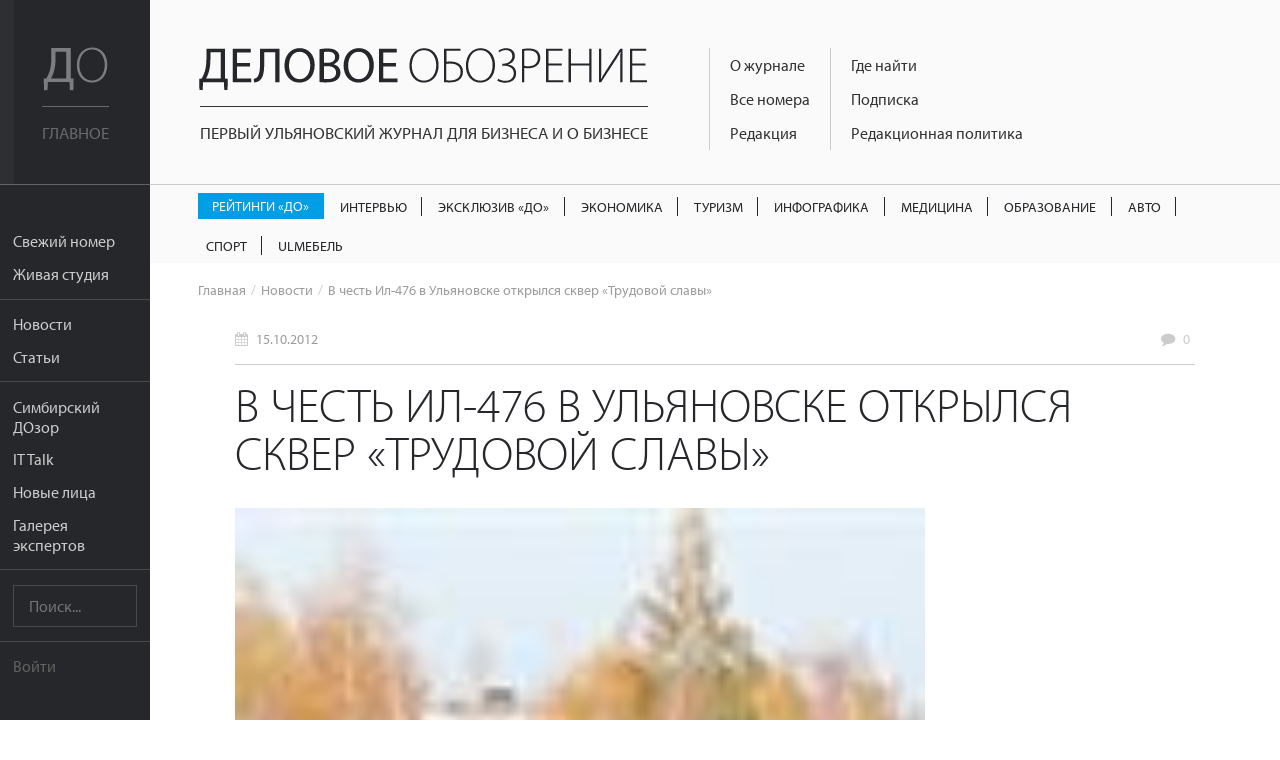

--- FILE ---
content_type: text/html; charset=UTF-8
request_url: https://uldelo.ru/2016/04/19/v-chest-il-476-v-ulyanovske-otkrylsya-skver-trudovoi-slavy
body_size: 7792
content:
<!DOCTYPE html>
<html lang="ru">
<head>
	<meta charset="UTF-8">
	<meta name="viewport" content="width=device-width, initial-scale=1">

	<script async src="https://cdn.onthe.io/io.js/YL6bLoKzjiSV"></script>

	<meta name="description" content="" />
<meta name="keywords" content="" />
<meta property="og:title" content="В честь Ил-476 в Ульяновске открылся сквер «Трудовой славы»" />
<meta property="og:description" content="" />
<meta property="og:image" content="https://uldelo.ru/image/index?style=640x330&amp;fid=1546&amp;force=&amp;water=" />
<meta property="og:type" content="article" />
<link rel="image_src" href="https://uldelo.ru/image/index?style=640x330&amp;fid=1546&amp;force=&amp;water=" />
<link rel="stylesheet" type="text/css" href="/css/flexslider.css" />
<link rel="stylesheet" type="text/css" href="/css/side-menu.css" />
<link rel="stylesheet" type="text/css" href="/css/pure.css" />
<link rel="stylesheet" type="text/css" href="/css/grids-responsive-min.css" />
<link rel="stylesheet" type="text/css" href="/css/font-awesome.css" />
<link rel="stylesheet" type="text/css" href="/assets/f97b67de/style.css" />
<link rel="stylesheet" type="text/css" href="/css/remodal.css" />
<link rel="stylesheet" type="text/css" href="/css/remodal-default-theme.css" />
<link rel="stylesheet" type="text/css" href="/assets/5e393828/css/do-webform.min.css" />
<script type="text/javascript" src="/js/libs/jquery-2.1.1.min.js"></script>
<script type="text/javascript" src="/js/jquery.flexslider.js"></script>
<script type="text/javascript" src="//ulogin.ru/js/ulogin.js"></script>
<title>В честь Ил-476 в Ульяновске открылся сквер «Трудовой славы» | Деловое обозрение</title>

	<link rel="icon" type="image/png" sizes="192x192" href="/favicons/android-chrome-192x192.png">
<link rel="manifest" href="/favicons/manifest.json">
<meta name="mobile-web-app-capable" content="yes">
<meta name="theme-color" content="#020307">
<meta name="application-name" content="Деловое обозрение">
<link rel="apple-touch-icon" sizes="57x57" href="/favicons/apple-touch-icon-57x57.png">
<link rel="apple-touch-icon" sizes="60x60" href="/favicons/apple-touch-icon-60x60.png">
<link rel="apple-touch-icon" sizes="72x72" href="/favicons/apple-touch-icon-72x72.png">
<link rel="apple-touch-icon" sizes="76x76" href="/favicons/apple-touch-icon-76x76.png">
<link rel="apple-touch-icon" sizes="114x114" href="/favicons/apple-touch-icon-114x114.png">
<link rel="apple-touch-icon" sizes="120x120" href="/favicons/apple-touch-icon-120x120.png">
<link rel="apple-touch-icon" sizes="144x144" href="/favicons/apple-touch-icon-144x144.png">
<link rel="apple-touch-icon" sizes="152x152" href="/favicons/apple-touch-icon-152x152.png">
<link rel="apple-touch-icon" sizes="180x180" href="/favicons/apple-touch-icon-180x180.png">
<meta name="apple-mobile-web-app-capable" content="yes">
<meta name="apple-mobile-web-app-status-bar-style" content="black-translucent">
<meta name="apple-mobile-web-app-title" content="В честь Ил-476 в Ульяновске открылся сквер «Трудовой славы»">
<link rel="icon" type="image/png" sizes="228x228" href="/favicons/coast-228x228.png">
<link rel="icon" type="image/png" sizes="16x16" href="/favicons/favicon-16x16.png">
<link rel="icon" type="image/png" sizes="32x32" href="/favicons/favicon-32x32.png">
<link rel="icon" type="image/png" sizes="96x96" href="/favicons/favicon-96x96.png">
<link rel="icon" type="image/png" sizes="230x230" href="/favicons/favicon-230x230.png">
<link rel="shortcut icon" href="/favicons/favicon.ico">
<link rel="yandex-tableau-widget" href="/favicons/yandex-browser-manifest.json">
<meta name="msapplication-TileColor" content="#020307">
<meta name="msapplication-TileImage" content="/favicons/mstile-144x144.png">
<meta name="msapplication-config" content="/favicons/browserconfig.xml">

<link rel="apple-touch-startup-image" media="(device-width: 320px) and (device-height: 480px) and (-webkit-device-pixel-ratio: 1)" href="/favicons/apple-touch-startup-image-320x460.png">
<link rel="apple-touch-startup-image" media="(device-width: 320px) and (device-height: 480px) and (-webkit-device-pixel-ratio: 2)" href="/favicons/apple-touch-startup-image-640x920.png">
<link rel="apple-touch-startup-image" media="(device-width: 320px) and (device-height: 568px) and (-webkit-device-pixel-ratio: 2)" href="/favicons/apple-touch-startup-image-640x1096.png">
<link rel="apple-touch-startup-image" media="(device-width: 375px) and (device-height: 667px) and (-webkit-device-pixel-ratio: 2)" href="/favicons/apple-touch-startup-image-750x1294.png">
<link rel="apple-touch-startup-image" media="(device-width: 414px) and (device-height: 736px) and (orientation: landscape) and (-webkit-device-pixel-ratio: 3)" href="/favicons/apple-touch-startup-image-1182x2208.png">
<link rel="apple-touch-startup-image" media="(device-width: 414px) and (device-height: 736px) and (orientation: portrait) and (-webkit-device-pixel-ratio: 3)" href="/favicons/apple-touch-startup-image-1242x2148.png">
<link rel="apple-touch-startup-image" media="(device-width: 768px) and (device-height: 1024px) and (orientation: landscape) and (-webkit-device-pixel-ratio: 1)" href="/favicons/apple-touch-startup-image-748x1024.png">
<link rel="apple-touch-startup-image" media="(device-width: 768px) and (device-height: 1024px) and (orientation: portrait) and (-webkit-device-pixel-ratio: 1)" href="/favicons/apple-touch-startup-image-768x1004.png">
<link rel="apple-touch-startup-image" media="(device-width: 768px) and (device-height: 1024px) and (orientation: landscape) and (-webkit-device-pixel-ratio: 2)" href="/favicons/apple-touch-startup-image-1496x2048.png">
<link rel="apple-touch-startup-image" media="(device-width: 768px) and (device-height: 1024px) and (orientation: portrait) and (-webkit-device-pixel-ratio: 2)" href="/favicons/apple-touch-startup-image-1536x2008.png">
	<meta name='yandex-verification' content='456f3dd49933bcb6' />
										
	<script src="https://use.typekit.net/ytt5wrc.js"></script>
	<script>try{Typekit.load({ async: true });}catch(e){}</script>

	
		<script>
		(function(i,s,o,g,r,a,m){i['GoogleAnalyticsObject']=r;i[r]=i[r]||function(){
		(i[r].q=i[r].q||[]).push(arguments)},i[r].l=1*new Date();a=s.createElement(o),
		m=s.getElementsByTagName(o)[0];a.async=1;a.src=g;m.parentNode.insertBefore(a,m)
		})(window,document,'script','https://www.google-analytics.com/analytics.js','ga');

		ga('create', 'UA-7883538-4', 'auto');
		ga('send', 'pageview');

	</script>

</head>
<body class="preload">
	<script src="https://yandex.ru/ads/system/context.js" crossorigin="anonymous"></script>

	<div class="banner-mobile">
		<!--AdFox START-->
		<!--mosaica-->
		<!--Площадка: uldelo.ru / * / *-->
		<!--Тип баннера: Mobile HTML-->
		<!--Расположение: <верх страницы>-->
		<div id="adfox_160430104839294098"></div>
		<script>
				window.Ya.adfoxCode.create({
						ownerId: 177889,
						containerId: 'adfox_160430104839294098',
						params: {
								pp: 'g',
								ps: 'cfyu',
								p2: 'gzqz'
						}
				});
		</script>
	</div>

	<div id="layout">

		<a href="#menu" id="menuLink" class="menu-link">

			<span></span>
		</a>

		<div id="menu">
			<div class="pure-menu">
				<a class="pure-menu-heading" href="https://uldelo.ru">
					<div class="page-cover"></div>
					<img src="/img/logo_short.svg" alt="Деловое обозрение">
					<span class="header-text">
						Главное
					</span>
				</a>

				<ul class="pure-menu-list">
																			<li class="pure-menu-item"><a href="/user/node/all_articles/taxonomy_id/10061432" class="pure-menu-link">Свежий номер</a></li>
																				<li class="pure-menu-item"><a href="/livestudioshow" class="pure-menu-link">Живая студия</a></li>
																				<li class="pure-menu-item line"></li>
																				<li class="pure-menu-item"><a href="/news" class="pure-menu-link">Новости</a></li>
																				<li class="pure-menu-item"><a href="/articles" class="pure-menu-link">Статьи</a></li>
																				<li class="pure-menu-item line"></li>
																				<li class="pure-menu-item"><a href="/user/node/special_project/id/10056728" class="pure-menu-link">Симбирский ДОзор</a></li>
																				<li class="pure-menu-item"><a href="/it-talk" class="pure-menu-link">IT Talk</a></li>
																				<li class="pure-menu-item"><a href="/user/node/special_project/id/10054531" class="pure-menu-link">Новые лица</a></li>
																				<li class="pure-menu-item"><a href="/user/node/special_project/id/10056513" class="pure-menu-link">Галерея экспертов</a></li>
													<li class="pure-menu-item line"></li>
					<li class="pure-menu-item">
						<form class="pure-form" method="GET" action="/site/search">
							<input name="query" type="text" placeholder="Поиск..." class="pure-menu-search">
						</form>
					</li>
					<li class="pure-menu-item line"></li>
											<li class="pure-menu-item login-link"><a href="#modal" class="pure-menu-link">Войти</a></li>
									</ul>
			</div>
		</div>

		<div id="main">

			<header class="header">
				<a href="https://uldelo.ru" class="logo-full link-no-color">
					<img src="/img/logo_full.svg" alt="Деловое обозрение">
					<span class="header-text">
						Первый ульяновский журнал для бизнеса и о бизнесе
					</span>
				</a>

				<div class="topmenu-tmblr text-muted">
					<i class="fa fa-bars"></i>
				</div>
				<div class="float-left">
					<div class="course">
						
											</div>
					<div class="topmenu">
						<div>
																																							<div class="topmenu-col">
								
																	<a href="/2017/11/10/o-zhurnale" class="link-no-color">О журнале</a>
								
																															
																	<a href="/pages/2020/04/14/arkhiv-nomerov" class="link-no-color">Все номера</a>
								
																															
																	<a href="/2019/06/07/obratnaya-svyaz" class="link-no-color">Редакция</a>
								
																																</div>
																									<div class="topmenu-col">
								
																	<a href="/2016/05/10/kak-priobresti" class="link-no-color">Где найти</a>
								
																															
																	<a href="/2019/03/05/podpiska" class="link-no-color">Подписка</a>
								
																															
																	<a href="/2017/10/13/redaktsionnaya-politika" class="link-no-color">Редакционная политика</a>
								
																					</div>
					</div>
				</div>
			</header>

			<div class="rubric-menu__container">
  <ol class="rubric-menu">
                  <li>
          <a class="rubric-menu__item rubric-menu__item--btn rubric-menu__item--btn-blue " href="https://uldelo.ru/user/node/all_articles/taxonomy_id/10039361">Рейтинги «ДО»</a>        </li>
                        <li>
          <a class="rubric-menu__item " href="https://uldelo.ru/user/node/all_articles/taxonomy_id/10055477">Интервью</a>        </li>
                        <li>
          <a class="rubric-menu__item " href="https://uldelo.ru/user/node/all_articles/taxonomy_id/10056699">Эксклюзив «ДО»</a>        </li>
                        <li>
          <a class="rubric-menu__item " href="https://uldelo.ru/category/ekonomika">Экономика</a>        </li>
                        <li>
          <a class="rubric-menu__item " href="https://uldelo.ru/category/ekonomika/turizm">Туризм</a>        </li>
                        <li>
          <a class="rubric-menu__item " href="https://uldelo.ru/user/node/all_articles/taxonomy_id/10011894">Инфографика</a>        </li>
                        <li>
          <a class="rubric-menu__item " href="https://uldelo.ru/category/sotsialnaya-sfera/meditsina">Медицина</a>        </li>
                        <li>
          <a class="rubric-menu__item " href="https://uldelo.ru/category/obrazovanie">Образование</a>        </li>
                        <li>
          <a class="rubric-menu__item " href="https://uldelo.ru/category/ekonomika/avto">Авто</a>        </li>
                        <li>
          <a class="rubric-menu__item " href="https://uldelo.ru/category/ekonomika/sport">Спорт</a>        </li>
                        <li>
          <a class="rubric-menu__item " href="https://uldelo.ru/category/ulmebel">UlМебель</a>        </li>
            </ol>
</div>

						<ul class="breadcrumbs">
<li><a class="link-no-color link-no-decor" href="/">Главная</a></li><li><a href="/news" class="link-no-color link-no-decor">Новости</a></li><li>В честь Ил-476 в Ульяновске открылся сквер «Трудовой славы»</li></ul>			
			<div class="content margin-top">
				


<!-- Шаринг -->
<script src="https://cdn.jsdelivr.net/jquery.goodshare.js/3.2.8/goodshare.min.js" async></script>

<!-- <link rel="stylesheet" href="/css/flexslider.css"> -->

<div class="banner_place">
<!--AdFox START-->
<!--mosaica-->
<!--Площадка: uldelo.ru / * / *-->
<!--Тип баннера: 100% x 100%-->
<!--Расположение: Баннер №1-->
<div id="adfox_160631311140524918"></div>
<script>
    window.Ya.adfoxCode.create({
        ownerId: 177889,
        containerId: 'adfox_160631311140524918',
        params: {
            pp: 'hev',
            ps: 'cfyu',
            p2: 'fgag'
        }
    });
</script>
</div>
<script type="text/javascript">
	$(function(){
		setTimeout(function(){
			$(".a2a_count").attr("style","display:none");
		},300);

		$("body").removeClass("preload");

		var els = $(".gallery");

		$.each(els, function(index,val){
			$(val).find('.carousel-flex').flexslider({
			  animation: "slide",
			  controlNav: false,
			  animationLoop: false,
			  slideshow: false,
			  itemWidth: 210,
			  itemMargin: 8,
			  asNavFor: $(val).find('.flexslider')
			});

			$(val).find('.slider-flex').flexslider({
			  animation: "slide",
			  controlNav: false,
			  animationLoop: false,
			  slideshow: false,
			  sync: $(val).find(".slider-prevs")
			});
		});

		// The slider being synced must be initialized first

		var interview = $(".interview");

		$.each(interview,function(index,value){
			var id = $(value).data("id");

			if(undefined != $(value).data("id")){
				$.ajax({
					'url'	: '/user/node/getInterviewView',
					'type'	: 'POST',
					'data'	: {'id':id},
					success	: function(data){
						$(value).html(data)
					}
				});
			}
		});

		$(".longread-container").on("click",".interview-option",function(e){
			var id = $(this).data("id");
			var self = this;
			if(undefined != id){
				$.ajax({
					'url'	: '/user/node/setVoiceInterview',
					'type'	: 'POST',
					'data'	: {'id':id},
					success	: function(data){
						$(self).closest(".interview").html(data);
					}
				});
			}
		})

	});
</script>
<div class="longread-container">

	<div class="metablock top-meta">
		<div class="pure-g">
					<div class="pure-u-1-3">
				<div class="date">
					<i class="fa fa-calendar"></i> <a href="/news/2012/10/15" class="link-no-color link-no-decor">15.10.2012</a>
				</div>
			</div>
					<div class="pure-u-1-3 text-center">
							</div>
			<div class="pure-u-1-3 text-right">
				<div class="comments-link">
					<i class="fa fa-comment"></i>
					<a href="#comments" class="link-no-color link-no-decor">
						<span data-xid="uldelo.ru/?q=node/2743" class="_hc_comment_count_">0</span>
					</a>
				</div>
			</div>
		</div>
	</div>

	<h1>В честь Ил-476 в Ульяновске открылся сквер «Трудовой славы»</h1>
	
	<p class="preview">
		<img src="/image/index?style=750xauto&fid=1546&force=&water=" alt="">
					<span class="photo-prooflink text-right">
							</span>
			</p>

	<div class="clearfix"></div>

	<div class="banner240">
		<!--AdFox START-->
<!--mosaica-->
<!--Площадка: uldelo.ru / * / *-->
<!--Тип баннера: 240х400-->
<!--Расположение: <середина страницы>-->
<div id="adfox_16063818084385058"></div>
<script>
    window.Ya.adfoxCode.create({
        ownerId: 177889,
        containerId: 'adfox_16063818084385058',
        params: {
            pp: 'h',
            ps: 'cfyu',
            p2: 'epnd'
        }
    });
</script>	</div>

	<div class="material-container">
		<p><p>
	На территории предприятия ЗАО &laquo;Авиастар-СП&raquo; открылся сквер &laquo;Трудовой славы&raquo;. Событие прошло 12 октября.</p>
<p>
	В рамках мероприятия состоялась закладка аллеи имени С.В. Ильюшина в честь успешного первого полета Ил-76МД-90А.</p>
<p>
	&laquo;В честь такого, не побоюсь этого слова, прорыва в региональной промышленности сегодня мы посадили аллею. Это не просто благоустройство территории предприятия, это живая память, которая не даст забыть новым поколениям заводчан о том, что в 2012 году решилась судьба Авиастара&raquo;, - заявил на церемонии открытия губернатор Сергей Морозов.</p>
<p>
	В сквере было высажено 160 деревьев.</p>
<p align="right">
	<span style="">фото &ndash; www.ulgov.ru</span></p>
</p>	</div>

	<div class="clearfix"></div>
	
	<div class="sharing">
		<a href="#" class="goodshare custom-button button-small button-vk" data-type="vk">
			<i class="fa fa-vk"></i><span data-counter="vk"></span>
		</a>
		<div class="clearfix"></div>
	</div>

	<div class="metablock">
		<div class="pure-g">
			<div class="pure-u-1 pure-u-sm-1-2">
										<div class="date">
					<i class="fa fa-calendar"></i> <a href="/news/2012/10/15" class="link-no-color link-no-decor">15.10.2012</a>
				</div>
							<div class="views">
					<i class="fa fa-eye"></i> 6137				</div>
			</div>
			<div class="pure-u-1 pure-u-sm-1-2">
																							</div>
		</div>
	</div>

	<div class="comments">
		<a name="comments"></a>
	</div>
</div>
			</div>
			<div class="footer">
				<div class="pure-g">
					<div class="pure-u-1 pure-u-lg-9-24">
						<div class="padding">
							<div class="logo-simulating">
								<div class="float-left">Деловое <span>Обозрение</span></div>
								<div class="social-link">
																												<a href="https://t.me/uldeloru" target="_blank" class="custom-button button-small button-vk"><i class="fa fa-telegram"></i></a>
									
																			<a href="https://vk.com/uldeloru" target="_blank" class="custom-button button-small button-vk"><i class="fa fa-vk"></i></a>
									
																	</div>
								<div class="clearfix"></div>
							</div>
							<div>
								Адрес редакции: <br /> г. Ульяновск, ул. Робеспьера 112а<br /> 
Тел.: +7 (8422) 44-53-53							</div>
						</div>
					</div>
					<div class="pure-u-1 pure-u-lg-10-24">
						<div class="padding">
							© 2005-2026 «Деловое обозрение»<br>
							При использовании материалов сайта ссылка
							www.uldelo.ru обязательна. 12+

							<p>
								<a target="_blank" href="/uploads/misc/policy.docx">Политика конфиденциальности</a>
								<br/>
								<a target="_blank" href="/uploads/misc/user-agreement-2021.docx">Пользовательское соглашение</a>
							</p>
						</div>
						<div class="padding">

							<script type="text/javascript">
							document.write("<a href='//www.liveinternet.ru/click' "+
							"target=_blank><img src='//counter.yadro.ru/hit?t14.1;r"+
							escape(document.referrer)+((typeof(screen)=="undefined")?"":
							";s"+screen.width+"*"+screen.height+"*"+(screen.colorDepth?
							screen.colorDepth:screen.pixelDepth))+";u"+escape(document.URL)+
							";"+Math.random()+
							"' alt='' title='LiveInternet: показано число просмотров за 24"+
							" часа, посетителей за 24 часа и за сегодня' "+
							"border='0' width='88' height='31'><\/a>")
							</script>
							<script type="text/javascript">
							var _tmr = window._tmr || (window._tmr = []);
							_tmr.push({id: "2770869", type: "pageView", start: (new Date()).getTime()});
							(function (d, w, id) {
							  if (d.getElementById(id)) return;
							  var ts = d.createElement("script"); ts.type = "text/javascript"; ts.async = true; ts.id = id;
							  ts.src = (d.location.protocol == "https:" ? "https:" : "http:") + "//top-fwz1.mail.ru/js/code.js";
							  var f = function () {var s = d.getElementsByTagName("script")[0]; s.parentNode.insertBefore(ts, s);};
							  if (w.opera == "[object Opera]") { d.addEventListener("DOMContentLoaded", f, false); } else { f(); }
							})(document, window, "topmailru-code");
							</script><noscript><div style="position:absolute;left:-10000px;">
							<img src="//top-fwz1.mail.ru/counter?id=2770869;js=na" style="border:0;" height="1" width="1" alt="Рейтинг@Mail.ru" />
							</div></noscript>
							<a href="https://top.mail.ru/jump?from=2770869">
							<img src="//top-fwz1.mail.ru/counter?id=2770869;t=418;l=1"
							style="border:0;" height="31" width="88" alt="Рейтинг@Mail.ru" /></a>

							<a href="https://metrika.yandex.ru/stat/?id=3955681&amp;from=informer"
							target="_blank" rel="nofollow"><img src="https://informer.yandex.ru/informer/3955681/3_0_666666FF_666666FF_1_pageviews"
							style="width:88px; height:31px; border:0;" alt="Яндекс.Метрика" title="Яндекс.Метрика: данные за сегодня (просмотры, визиты и уникальные посетители)" /></a>

							<script type="text/javascript">
							    (function (d, w, c) {
							        (w[c] = w[c] || []).push(function() {
							            try {
							                w.yaCounter3955681 = new Ya.Metrika({
							                    id:3955681,
							                    clickmap:true,
							                    trackLinks:true,
							                    accurateTrackBounce:true,
							                    webvisor:true
							                });
							            } catch(e) { }
							        });
							        var n = d.getElementsByTagName("script")[0],
							            s = d.createElement("script"),
							            f = function () { n.parentNode.insertBefore(s, n); };
							        s.type = "text/javascript";
							        s.async = true;
							        s.src = "https://mc.yandex.ru/metrika/watch.js";
							        if (w.opera == "[object Opera]") {
							            d.addEventListener("DOMContentLoaded", f, false);
							        } else { f(); }
							    })(document, window, "yandex_metrika_callbacks");
							</script>
							<noscript><div><img src="https://mc.yandex.ru/watch/3955681" style="position:absolute; left:-9999px;" alt="" /></div></noscript>
							<a href="https://yandex.ru/cy?base=0&amp;host=uldelo.ru"><img src="https://www.yandex.ru/cycounter?uldelo.ru" width="88" height="31" alt="Индекс цитирования" border="0" /></a>
						</div>
					</div>
										<div class="pure-u-1 pure-u-lg-5-24">
						<div class="padding">
														<a href="/2019/07/09/reklamodatelyam" class="link-no-decor">Рекламодателям</a><br>
																					<a href="/2019/06/07/obratnaya-svyaz" class="link-no-decor">Контакты</a>
													</div>
						<div class="padding">
														<a href="/2019/03/05/podpiska" class="custom-button button-red button-block">Подписаться</a>
													</div>
					</div>
				</div>
			</div>
		</div>

	</div>

	<div class="remodal" data-remodal-id="modal">
		<button data-remodal-action="close" class="remodal-close"></button>
		<div class="login-modal">
			
<div class="pure-g">
	<div class="pure-u-1 pure-u-sm-1-2">
		<div class="padding text-left">
			<h3>Войти с помощью учетной записи uldelo.ru</h3>
				<form class="pure-form" id="yw1" action="/user/site/login" method="post">								<p>				<input class="block" placeholder="Имя пользователя" name="LoginForm[username]" id="LoginForm_username" type="text" /></p>

				<p>				<input class="block" placeholder="Пароль" name="LoginForm[password]" id="LoginForm_password" type="password" /></p>

			<div class="pure-g">
				<div class="pure-u-5-8">
					<input class="custom-button button-red button-block button-small" type="submit" name="yt0" value="Войти" />				</div>
				<div class="pure-u-3-8">
					<div class="pure-form text-light text-right" style="padding-top: 12px;">
						<label>
							<input id="ytLoginForm_rememberMe" type="hidden" value="0" name="LoginForm[rememberMe]" /><input checked="checked" name="LoginForm[rememberMe]" id="LoginForm_rememberMe" value="1" type="checkbox" /> Запомнить
						</label>
					</div>
				</div>
			</div>
			</form>
			<hr class="margin-top">
			<div class="pure-g padding-top">
				<div class="pure-u-1-2"><a href="/user/user/create" class="link-no-decor">Регистрация</a></div>
				<div class="pure-u-1-2 text-right"><a href="/user/user/change_pass_from_email" class="link-no-decor">Забыли пароль?</a></div>
			</div>
		</div>
	</div>
	<div class="pure-u-1 pure-u-sm-1-2">
		<div class="padding text-left">
			<h3>Войти с помощью аккаунта в социальных сетях:</h3>

				<div class="block" id="uLogin-yw2" x-ulogin-params="display=buttons;fields=first_name,last_name,email;optional=;providers=vkontakte,facebook,twitter;hidden=;redirect_uri=https%3A%2F%2Fuldelo.ru%2Fulogin%2Flogin">
    <!-- <a href="#" data-uloginbutton = " custom-button button-block button-small button-vkvkontakte" class="link-no-link"><i class="fa fa-vk"></i></a>
    <a href="#" data-uloginbutton = "custom-button button-block button-small button-twitter twitter" class="link-no-link"><i class="fa fa-twitter"></i></a>
    <a href="#" data-uloginbutton = "custom-button button-block button-small button-facebook facebook" class="link-no-link"><i class="fa fa-facebook"></i></a> -->
		<p><a href="#" class="link-no-link custom-button button-block button-small button-vk" data-uloginbutton = "vkontakte"><i class="fa fa-vk"></i> Вконтакте</a></p>
	<p><a href="#" class="link-no-link custom-button button-block button-small button-facebook" data-uloginbutton = "facebook"><i class="fa fa-facebook"></i> Facebook</a></p>
	<p><a href="#" class="link-no-link custom-button button-block button-small button-twitter" data-uloginbutton = "twitter"><i class="fa fa-twitter"></i> Twitter</a></p>
	</div>


		</div>
	</div>
</div>

		</div>
	</div>

	
	<script>
		$(function() {
			$("body").removeClass("preload");

			$('.topmenu-tmblr').click(function() {
				if ( $(".topmenu").hasClass("open") ) {
					$('.topmenu').removeClass("open");
				}
				else $('.topmenu').addClass("open");
			});
		});
	</script>
<script type="text/javascript" src="/js/jquery-plugins/jquery-cookie/jquery.cookie.js"></script>
<script type="text/javascript" src="/js/lib/fingerprintjs/fingerprint.js"></script>
<script type="text/javascript" src="/js/remodal.js"></script>
<script type="module" src="/assets/5e393828/js/do-webform.min.js"></script>
<script type="text/javascript" src="/js/sidemenu.js"></script>
<script type="text/javascript">
/*<![CDATA[*/
jQuery(function($) {
var fp=new Fingerprint();$.cookie("finger_print",fp.get())
});
/*]]>*/
</script>
</body>
</html>


--- FILE ---
content_type: text/css
request_url: https://uldelo.ru/assets/5e393828/css/do-webform.min.css
body_size: 698
content:
.do-webform .webform-submit-btn{color:#fff;display:block;padding:.75em 3em;border-radius:10px;background-color:#0174ad;margin:10px auto;font-size:.8em;text-transform:uppercase;font-weight:700;border:none}.do-webform .submitted{display:block;text-align:center}.do-webform .submitted__title{font-size:1.4em;margin:1em 0}.do-webform .submitted__text{margin:1em 0}.webform-confidential-policy{font-size:.8em}.do-webform .do-webform-container{border:1px solid #eee;border-radius:6px;max-width:500px;padding:5px 10px}.do-webform .do-webform-container *{box-sizing:border-box}.do-webform .validation-message{color:#a80c0c;font-size:.8em;margin:5px 0}.do-webform .webform-field-string{border:1px solid #ddd;border-radius:6px;resize:none;width:100%;max-width:600px;font-weight:400;padding:.5em .75em;margin:5px 0}.do-webform .webform-field-text{border:1px solid #ddd;border-radius:6px;resize:none;width:100%;max-width:600px;font-weight:400;padding:.5em .75em;resize:vertical;margin:5px 0}.do-webform .attachments-dz{border-radius:4px;width:100%;height:150px;background-color:#eee;border:2px dashed #666;font-size:.8em;display:flex;align-items:center;justify-content:center;margin:5px 0;padding:2em;font-style:italic}.do-webform .attachments-dz--active{background-color:#cdcdcd}.do-webform .attachments-dz-message{color:#666}.do-webform .attachment-dz-preview{display:grid;grid-template-columns:repeat(5,1fr);gap:10px;margin:10px 0}.do-webform .attachment-dz-preview__item{position:relative;max-width:300px;max-height:200px;display:flex;align-items:center;overflow:hidden;border:1px solid #ddd;border-radius:6px}.do-webform .attachment-dz-preview__item_img{width:100%;height:100%;object-fit:cover;margin:0}.do-webform .attachment-dz-preview__item_remove{display:block;width:25px;height:25px;background-color:#a74b4b;color:#fff;border:none;outline:none;position:absolute;right:0;top:0}.do-webform .attachment-dz-preview__item_remove:after{position:relative;content:"x";margin-top:1px}
